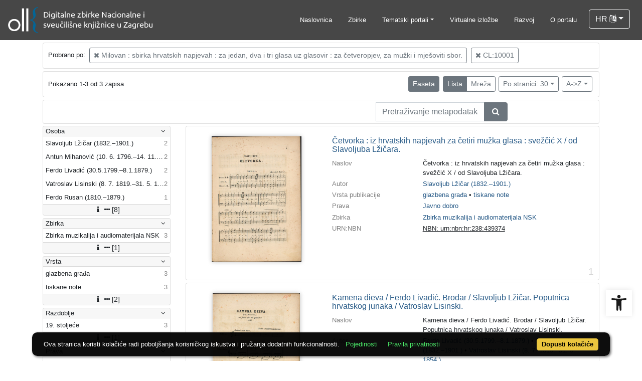

--- FILE ---
content_type: text/html; charset=UTF-8
request_url: https://digitalna.nsk.hr/?pr=l&rr%5B2%5D%5Bo%5D%5B580762%5D=oa&class=10001&oby=rmr&obyt=a&published=y&restricted=n&mrx%5B10583%5D%5B556338%5D=a
body_size: 10174
content:
<!DOCTYPE html><html lang="hr"><head><title>NSK digitalna</title><meta name="viewport" content="width=device-width, initial-scale=1"><link rel="apple-touch-icon" sizes="180x180" href="./public/portal/favicon/apple-touch-icon.png"><link rel="icon" type="image/png" sizes="32x32" href="./public/portal/favicon/favicon-32x32.png"><link rel="icon" type="image/png" sizes="16x16" href="./public/portal/favicon/favicon-16x16.png"><link rel="manifest" href="./public/portal/favicon/site.webmanifest"><link rel="mask-icon" href="./public/portal/favicon/safari-pinned-tab.svg" color="#5bbad5"><link rel="shortcut icon" href="./public/portal/favicon/favicon.ico"><meta name="msapplication-TileColor" content="#da532c"><meta name="msapplication-config" content="./public/portal/favicon/browserconfig.xml"><meta name="theme-color" content="#ffffff"><link rel="canonical" href="https://digitalna.nsk.hr/?pr=l&rr%5B2%5D%5Bo%5D%5B580762%5D=oa&oby=rmr&obyt=a&mrx%5B10583%5D%5B556338%5D=a&page=1&facet=n&view=list" /><link href="./lib/font-awesome/4.7.0/css/font-awesome.min.css" rel="stylesheet"><link rel="stylesheet" href="https://cdn.jsdelivr.net/npm/bootstrap@4.6.2/dist/css/bootstrap.min.css" integrity="sha384-xOolHFLEh07PJGoPkLv1IbcEPTNtaed2xpHsD9ESMhqIYd0nLMwNLD69Npy4HI+N" crossorigin="anonymous"><script src="https://code.jquery.com/jquery-3.6.0.min.js" integrity="sha256-/xUj+3OJU5yExlq6GSYGSHk7tPXikynS7ogEvDej/m4=" crossorigin="anonymous"></script><script src="https://cdn.jsdelivr.net/npm/bootstrap@4.6.2/dist/js/bootstrap.bundle.min.js" integrity="sha384-Fy6S3B9q64WdZWQUiU+q4/2Lc9npb8tCaSX9FK7E8HnRr0Jz8D6OP9dO5Vg3Q9ct" crossorigin="anonymous"></script><script type="text/javascript">var PojoA11yOptions = {"focusable":"","enable_save":"1","save_expiration":"4"};</script><link href="./public/core/css/indigo.css?_vcore:131" rel="stylesheet"><link href="./public/core/css/accessibility.css?_vcore:131" rel="stylesheet"><link href="./public/core/css/accessibility-override.css?_vcore:131" rel="stylesheet"><link href="./public/core/css/header.css?_vcore:131" rel="stylesheet"><link href="./public/core/css/menu-tree.css?_vcore:131" rel="stylesheet"><link href="./public/core/css/footer.css?_vcore:131" rel="stylesheet"><link href="./public/core/css/indigoLogo2.css?_vcore:131" rel="stylesheet"><link href="./public/core/css/infoToolbar.css?_vcore:131" rel="stylesheet"><link href="./public/core/css/queryToolbar.css?_vcore:131" rel="stylesheet"><link href="./public/core/css/recordViewer.css?_vcore:131" rel="stylesheet"><link href="./public/core/css/popover.css?_vcore:131" rel="stylesheet"><link href="./public/core/css/pagination.css?_vcore:131" rel="stylesheet"><link href="./public/core/css/spinners/line-scale.css?_vcore:131" rel="stylesheet"><link href="./public/core/css/facet.css?_vcore:131" rel="stylesheet"><link href="./public/core/css/singleFacet.css?_vcore:131" rel="stylesheet"><link href="./public/core/css/singleFacetCheckbox.css?_vcore:131" rel="stylesheet"><link href="./public/core/css/singleFacetInfo.css?_vcore:131" rel="stylesheet"><link href="./public/core/css/recordInfo.css?_vcore:131" rel="stylesheet"><link href="./public/core/css/navigationDrawer.css?_vcore:131" rel="stylesheet"><link href="./public/core/css/infoToolbarWithFacet.css?_vcore:131" rel="stylesheet"><link href="./public/core/css/recordList.css?_vcore:131" rel="stylesheet"><link href="./public/core/css/metadataValue.css?_vcore:131" rel="stylesheet"><link href="./public/core/css/modal.css?_vcore:131" rel="stylesheet"><link href="./public/portal/css/main.css?_vcore:131" rel="stylesheet"><meta property="og:title" content="NSK digitalna"><style>/* body text */

body, .dropdown-item, .indigo-markdown > h1 {
font-family: "Helvetica Neue", Helvetica, Arial, sans-serif;
}

@media (min-width: 992px) {
body, .dropdown-item {
font-size: smaller;
}

.indigo-markdown > h1 {
font-size: 1.5rem;
}

.indigo-markdown > h2 {
font-size: 1.2rem;
}

}

/* record details */

.indigo-recordinfo-title {
font-weight: normal;
}

.indigo-recordinfo-label, .indigo-recordlistitem-label {
font-style: normal;
}

.indigo-similar-records-item-text {
line-height: 1.5;
}

.indigo-similar-records-header {
padding-top: 0.5rem;
padding-bottom: 0.5rem;
}

/* indigo map */

#indigo-map {
height: 275px;
}

/* metadata links in record details */

.indigo-metadatavalue-concept, .indigo-recordlistitem-title {
color: #275a87;
}

.indigo-metadatavalue-concept:hover, .indigo-recordlistitem-title:hover {
    color: indigo;
}

/* navbar */

@media (max-width: 991.99px) {
.indigo-navbar {
background-color:  #1a1a1a;
min-height: 80px;
border-bottom: 0;
}
}

@media (min-width: 992px) {
.indigo-navbar {
background-color:  #1a1a1aCC;
min-height: 80px;
border-bottom: 0;
}

body.landing > .indigo-navbar {
z-index: 9;
position: absolute;
top: 0;
left: 0;
right: 0;
width: 100%;
}

#indigo-toggle-btn > ul > li > a {
color: #FFF;
font-size: small;
}
}

.navbar-light .navbar-toggler-icon {
background-image: url("data:image/svg+xml,%3csvg xmlns='http://www.w3.org/2000/svg' width='30' height='30' viewBox='0 0 30 30'%3e%3cpath stroke='rgb(255,255,255)' stroke-linecap='round' stroke-miterlimit='10' stroke-width='2' d='M4 7h22M4 15h22M4 23h22'/%3e%3c/svg%3e");
}

/* section */

.indigo-sh2-text {
font-weight: unset;
}

/* card */

.card-img-top {
  object-position: center top;
}

.indigo-s5-card:hover {
opacity: 0.9;
}

/* carousel */

.carousel-caption {
text-align: right;
}

.indigo-carousel-caption {
background-color: transparent;
}

.indigo-carousel-title {
font-size: 12px;
font-weight: 500;
}

@media (max-width: 992px) {
.indigo-carousel-inner {
    height: 40vh;
}
}

@media (min-width: 992px) {
.indigo-carousel-inner {
    height: 60vh;
}
}

/*.carousel, .navbar {
box-shadow: 5px 5px 10px #BBB;
}*/

/* searchbar */

body > div.indigo-container:nth-child(4) > div.indigo-searchbar {
margin-top: -140px;
}

body > div.indigo-container:nth-child(6) > div.indigo-searchbar {
margin-top: -100px;
}

/* accessibility toolbar */

#pojo-a11y-toolbar > div.pojo-a11y-toolbar-toggle > a > svg {
  fill: #1a1a1a;
}

/* footer */

.indigo-footer {
background-color: #1a1a1a;
}

.indigo-footer-before {
margin-top: 0.5rem;
margin-bottom: 0.5rem;
}

body > div.indigo-footer > div > div.indigo-footer-before > div > div >  .indigo-container {
padding-left: 0;
padding-right: 0;
}

.indigo-footer .row {
    color: #8b8c8d;
}

.logo2-top-line {
    background-color: #8b8c8d;
}

/* prozor faseta */

.indigo-single-facet-content {
columns: 1;
}

.indigo-facet-item-more > i.fa.fa-sort-amount-desc.fa-fw {
    display: none;
}</style></head><body class="full-h"><div class="indigo-navigation-drawer"><div class="indigo-navigation-drawer-toolbar"><button class="btn btn-sm btn-secondary indigo-navigation-drawer-close-button" onclick="Indigo.Front.NavigationDrawer.toggleDrawer();"><i class="fa fa-times"></i></button></div><div class="indigo-navigation-drawer-content"></div></div><nav class="navbar navbar-expand-lg indigo-navbar navbar-light"><a class=" navbar-brand" href="./" title="Početna"><img class="indigo-navbar-logo" src="https://digitalna.nsk.hr/./edb6zs2a/main/g/4z/j6t/g4zj6t29v9d4.png"></a><button class="navbar-toggler indigo-toggle-button" type="button" data-toggle="collapse" data-target="#indigo-toggle-btn"><span class="navbar-toggler-icon"></span></button><div class="navbar-collapse collapse justify-content-end" id="indigo-toggle-btn"><ul class="navbar-nav"><li class="nav-item indigo-navbar-nav-item"><a class="nav-link indigo-navbar-option" href="./">Naslovnica</a></li><li class="nav-item indigo-navbar-nav-item"><a class="nav-link indigo-navbar-option" target="_blank" href="./?pc=l&amp;filter=33518&amp;c=y&amp;view=grid">Zbirke</a></li><li class="nav-item indigo-navbar-nav-item dropdown"><a data-toggle="dropdown" class="nav-link indigo-navbar-option dropdown-toggle" href="#">Tematski portali</a><ul class="dropdown-menu dropdown-menu-right"><li><a class="dropdown-item" target="_blank" href="http://haw.nsk.hr/">Hrvatski arhiv weba</a></li><li><a class="dropdown-item" target="_blank" href="http://dnc.nsk.hr/Newspapers/">Stare hrvatske novine</a></li><li><a class="dropdown-item" target="_blank" href="http://dnc.nsk.hr/Journals/">Stari hrvatski časopisi</a></li><li><a class="dropdown-item" target="_blank" href="https://zir.nsk.hr/">Nacionalni repozitorij završnih radova</a></li><li><a class="dropdown-item" target="_blank" href="https://dr.nsk.hr/">Nacionalni repozitorij disertacija</a></li><li><a class="dropdown-item" target="_blank" href="https://glagoljica.hr/">Glagoljica.hr</a></li><li><a class="dropdown-item" target="_blank" href="https://digitalna.nsk.hr/incunabulacroatica/">Incunabula Croatica</a></li><li><a class="dropdown-item" target="_blank" href="https://znameniti.hr/">Znameniti.hr</a></li><li><a class="dropdown-item" target="_blank" href="https://digitalna.nsk.hr/pisatislobodno/">Pisati slobodno</a></li><li><a class="dropdown-item" target="_blank" href="https://digitalna.nsk.hr/kulturavoliprirodu/">Kultura voli prirodu</a></li></ul></li><li class="nav-item indigo-navbar-nav-item"><a class="nav-link indigo-navbar-option" target="_blank" href="http://virtualna.nsk.hr/">Virtualne izložbe</a></li><li class="nav-item indigo-navbar-nav-item"><a class="nav-link indigo-navbar-option" href="./?ct=&amp;key=lab">Razvoj</a></li><li class="nav-item indigo-navbar-nav-item"><a class="nav-link indigo-navbar-option" href="./?ct=&amp;key=about">O portalu</a></li><li class="nav-item indigo-navbar-nav-item"><div class="dropdown indigo-dropdown"><button data-toggle="dropdown" class="btn btn-outline-light dropdown-toggle indigo-dropdown-toggle-button">HR <i class="fa fa-language"></i></button><div class="dropdown-menu dropdown-menu-right indigo-dropdown-menu"><a class="dropdown-item indigo-dropdown-item" href="./?locale=ls&amp;lc=hr">Hrvatski (HR)</a><a class="dropdown-item indigo-dropdown-item" href="./?locale=ls&amp;lc=en">English (EN)</a></div></div></li></ul></div></nav><div class="container-lg indigo-container main-content"><div class="card card-body indigo-query-toolbar"><div class="row"><div class="col-12" style="line-height:2">Probrano po: <a class="btn btn-sm btn-outline-secondary mx-1" href="./?pr=l&rr%5B2%5D%5Bo%5D%5B580762%5D=oa&class=10001&oby=rmr&obyt=a&published=y&restricted=n&mrx%5B10583%5D%5B556338%5D=a" title="Nadređeni" rel="nofollow"><i class="fa fa-times"></i> Milovan : sbirka hrvatskih napjevah : za jedan, dva i tri glasa uz glasovir : za četveropjev, za mužki i mješoviti sbor.</a><a class="btn btn-sm btn-outline-secondary mx-1" href="./?pr=l&rr%5B2%5D%5Bo%5D%5B580762%5D=oa&class=10001&oby=rmr&obyt=a&published=y&restricted=n&mrx%5B10583%5D%5B556338%5D=a" title="Klasa koncepta" rel="nofollow"><i class="fa fa-times"></i> CL:10001</a></div></div></div><div class="card card-body indigo-infotoolbar"><div class="row"><div class="col-md-4 col-sm-12 indigo-infotoolbar-text">Prikazano 1-3 od 3 zapisa</div><div class="col-md-8 col-sm-12 indigo-infotoolbar-action"><div class="btn btn-sm btn-secondary" onclick="Indigo.Front.Facet.toggle(); Indigo.Front.Facet.toggleDrawerForFacets();" id="facet_toggle_button">Faseta</div><div class="btn-group indigo-infotoolbar-btn-group"><a class="btn btn-sm btn-secondary" href="./?pr=l&rr%5B2%5D%5Bo%5D%5B580762%5D=oa&class=10001&oby=rmr&obyt=a&published=y&restricted=n&mrx%5B10583%5D%5B556338%5D=a&view=list&page=1">Lista</a><a class="btn btn-sm btn-outline-secondary" href="./?pr=l&rr%5B2%5D%5Bo%5D%5B580762%5D=oa&class=10001&oby=rmr&obyt=a&published=y&restricted=n&mrx%5B10583%5D%5B556338%5D=a&view=grid&page=1">Mreža</a></div><div class="dropdown indigo-pagesize-dropdown"><button data-toggle="dropdown" class="btn btn-sm btn-outline-secondary dropdown-toggle indigo-pagesize-dropdown-toggle-button">Po stranici: 30</button><div class="dropdown-menu indigo-pagesize-dropdown-menu"><a rel="nofollow" class="dropdown-item indigo-pagesize-dropdown-item" href="./?pr=l&amp;rr%5B2%5D%5Bo%5D%5B580762%5D=oa&amp;class=10001&amp;oby=rmr&amp;obyt=a&amp;published=y&amp;restricted=n&amp;mrx%5B10583%5D%5B556338%5D=a&amp;ps=10">10</a><a rel="nofollow" class="dropdown-item indigo-pagesize-dropdown-item" href="./?pr=l&amp;rr%5B2%5D%5Bo%5D%5B580762%5D=oa&amp;class=10001&amp;oby=rmr&amp;obyt=a&amp;published=y&amp;restricted=n&amp;mrx%5B10583%5D%5B556338%5D=a&amp;ps=25">25</a><a rel="nofollow" class="dropdown-item indigo-pagesize-dropdown-item" href="./?pr=l&amp;rr%5B2%5D%5Bo%5D%5B580762%5D=oa&amp;class=10001&amp;oby=rmr&amp;obyt=a&amp;published=y&amp;restricted=n&amp;mrx%5B10583%5D%5B556338%5D=a&amp;ps=50">50</a><a rel="nofollow" class="dropdown-item indigo-pagesize-dropdown-item" href="./?pr=l&amp;rr%5B2%5D%5Bo%5D%5B580762%5D=oa&amp;class=10001&amp;oby=rmr&amp;obyt=a&amp;published=y&amp;restricted=n&amp;mrx%5B10583%5D%5B556338%5D=a&amp;ps=100">100</a></div></div><div class="dropdown indigo-sort-dropdown"><button data-toggle="dropdown" class="btn btn-sm btn-outline-secondary dropdown-toggle indigo-sort-dropdown-toggle-button">A-&gt;Z</button><div class="dropdown-menu dropdown-menu-right indigo-sort-dropdown-menu"><a rel="nofollow" class="dropdown-item indigo-sort-dropdown-item" href="./?pr=l&amp;rr%5B2%5D%5Bo%5D%5B580762%5D=oa&amp;class=10001&amp;published=y&amp;restricted=n&amp;mrx%5B10583%5D%5B556338%5D=a&amp;oby=rmr&amp;obyt=a">A-&gt;Z</a><a rel="nofollow" class="dropdown-item indigo-sort-dropdown-item" href="./?pr=l&amp;rr%5B2%5D%5Bo%5D%5B580762%5D=oa&amp;class=10001&amp;published=y&amp;restricted=n&amp;mrx%5B10583%5D%5B556338%5D=a&amp;oby=rmr&amp;obyt=d">Z-&gt;A</a></div></div></div></div></div><div class="card card-body p-1 mb-1"><div class="row d-flex justify-content-end"><div class="col-sm-12 col-md-5"><div class="indigo-searchbar"><form method="get" autocomplete="off" id="indigo_searchbar_form"><div class="input-group"><input type="hidden" name="pr" value="l"><input class="form-control indigo-searchbar-input" type="text" name="msq" placeholder="Pretraživanje metapodataka" onfocus="this.select();" required="required"><input type="hidden" name="rr[2][o][580762]" value="oa"><input type="hidden" name="class" value="10001"><input type="hidden" name="oby" value="rmr"><input type="hidden" name="obyt" value="a"><input type="hidden" name="published" value="y"><input type="hidden" name="restricted" value="n"><input type="hidden" name="mrx[10583][556338]" value="a"><input type="hidden" name="ps" value="30"><div class="input-group-append indigo-searchbar-button-holder"><button class="btn btn-secondary indigo-searchbar-button" type="submit" title="Pretraži"><i class="fa fa-search fa-fw"></i></button></div></div></form></div></div></div></div><div class="row"><div class="d-none d-md-block col-3 indigo-record-list-facet" data-route="./api.php?pr=facets&rr%5B2%5D%5Bo%5D%5B580762%5D=oa&class=10001&oby=rmr&obyt=a&published=y&restricted=n&mrx%5B10583%5D%5B556338%5D=a"></div><div class="col indigo-record-list-items"><div class="card card-body indigo-recordlistitem"><div class="row"><div class="col-md-4 col-sm-12 text-center"><a href="./?pr=i&id=580760"><img class="img-fluid indigo-recordlistitem-image" src="edb6zs2a/repd/g/vv/26i/gvv26in2mz1g.jpg" alt="Četvorka : iz hrvatskih napjevah za četiri mužka glasa : svežčić X / od Slavoljuba Lžičara."></a><div class="indigo-recordlistitem-image-toolbar-option"></div></div><div class="col-md-8 col-sm-12"><a class="indigo-recordlistitem-title" href="./?pr=i&id=580760">Četvorka : iz hrvatskih napjevah za četiri mužka glasa : svežčić X / od Slavoljuba Lžičara.</a><div class="indigo-recordlistitem-metadata"><div class="row indigo-recordlistitem-metadata-row"><div class="col-md-4 col-sm-12"><div class="indigo-recordlistitem-label">Naslov</div></div><div class="col-md-8 col-sm-12"><span class="indigo-metadatavalue-none">Četvorka : iz hrvatskih napjevah za četiri mužka glasa : svežčić X / od Slavoljuba Lžičara.</span></div></div><div class="row indigo-recordlistitem-metadata-row"><div class="col-md-4 col-sm-12"><div class="indigo-recordlistitem-label">Autor</div></div><div class="col-md-8 col-sm-12"><a class="indigo-metadatavalue-concept indigo-pointer" tabindex="0" data-ad='fictx=10181&rictx=580760&ri=54865&title=Slavoljub+L%C5%BEi%C4%8Dar+%281832.%E2%80%931901.%29' onclick="Indigo.Front.fieldPopover(event);" data-toggle="popover">Slavoljub Lžičar (1832.–1901.)</a></div></div><div class="row indigo-recordlistitem-metadata-row"><div class="col-md-4 col-sm-12"><div class="indigo-recordlistitem-label">Vrsta publikacije</div></div><div class="col-md-8 col-sm-12"><a class="indigo-metadatavalue-concept indigo-pointer" tabindex="0" data-ad='fictx=10197&rictx=580760&ri=549201&title=glazbena+gra%C4%91a' onclick="Indigo.Front.fieldPopover(event);" data-toggle="popover">glazbena građa</a> &#149; <a class="indigo-metadatavalue-concept indigo-pointer" tabindex="0" data-ad='fictx=10197&rictx=580760&ri=549304&title=tiskane+note' onclick="Indigo.Front.fieldPopover(event);" data-toggle="popover">tiskane note</a></div></div><div class="row indigo-recordlistitem-metadata-row"><div class="col-md-4 col-sm-12"><div class="indigo-recordlistitem-label">Prava</div></div><div class="col-md-8 col-sm-12"><a class="indigo-metadatavalue-concept indigo-pointer" tabindex="0" data-ad='fictx=10209&rictx=580760&ri=553237&title=Javno+dobro' onclick="Indigo.Front.fieldPopover(event);" data-toggle="popover">Javno dobro</a></div></div><div class="row indigo-recordlistitem-metadata-row"><div class="col-md-4 col-sm-12"><div class="indigo-recordlistitem-label">Zbirka</div></div><div class="col-md-8 col-sm-12"><a class="indigo-metadatavalue-concept indigo-pointer" tabindex="0" data-ad='fictx=10206&rictx=580760&ri=549203&title=Zbirka+muzikalija+i+audiomaterijala+NSK' onclick="Indigo.Front.fieldPopover(event);" data-toggle="popover">Zbirka muzikalija i audiomaterijala NSK</a></div></div><div class="row indigo-recordlistitem-metadata-row"><div class="col-md-4 col-sm-12"><div class="indigo-recordlistitem-label">URN:NBN</div></div><div class="col-md-8 col-sm-12"><a class="indigo-metadatavalue-url" href="http://urn.nsk.hr/urn:nbn:hr:238:439374" target="_blank">NBN: urn:nbn:hr:238:439374</a></div></div></div></div></div><div class="indigo-record-list-record-index">1</div></div><div class="card card-body indigo-recordlistitem"><div class="row"><div class="col-md-4 col-sm-12 text-center"><a href="./?pr=i&id=580771"><img class="img-fluid indigo-recordlistitem-image" src="edb6zs2a/repd/g/n7/5kt/gn75kt15pjzr.jpg" alt="Kamena dieva / Ferdo Livadić. Brodar / Slavoljub Lžičar. Poputnica hrvatskog junaka / Vatroslav Lisinski."></a><div class="indigo-recordlistitem-image-toolbar-option"></div></div><div class="col-md-8 col-sm-12"><a class="indigo-recordlistitem-title" href="./?pr=i&id=580771">Kamena dieva / Ferdo Livadić. Brodar / Slavoljub Lžičar. Poputnica hrvatskog junaka / Vatroslav Lisinski.</a><div class="indigo-recordlistitem-metadata"><div class="row indigo-recordlistitem-metadata-row"><div class="col-md-4 col-sm-12"><div class="indigo-recordlistitem-label">Naslov</div></div><div class="col-md-8 col-sm-12"><span class="indigo-metadatavalue-none">Kamena dieva / Ferdo Livadić. Brodar / Slavoljub Lžičar. Poputnica hrvatskog junaka / Vatroslav Lisinski.</span></div></div><div class="row indigo-recordlistitem-metadata-row"><div class="col-md-4 col-sm-12"><div class="indigo-recordlistitem-label">Autor</div></div><div class="col-md-8 col-sm-12"><a class="indigo-metadatavalue-concept indigo-pointer" tabindex="0" data-ad='fictx=10181&rictx=580771&ri=113003&title=Ferdo+Livadi%C4%87+%2830.5.1799.%E2%80%938.1.1879.%29' onclick="Indigo.Front.fieldPopover(event);" data-toggle="popover">Ferdo Livadić (30.5.1799.–8.1.1879.)</a> &#149; <a class="indigo-metadatavalue-concept indigo-pointer" tabindex="0" data-ad='fictx=10181&rictx=580771&ri=54865&title=Slavoljub+L%C5%BEi%C4%8Dar+%281832.%E2%80%931901.%29' onclick="Indigo.Front.fieldPopover(event);" data-toggle="popover">Slavoljub Lžičar (1832.–1901.)</a> &#149; <a class="indigo-metadatavalue-concept indigo-pointer" tabindex="0" data-ad='fictx=10181&rictx=580771&ri=113697&title=Vatroslav+Lisinski+%288.+7.+1819.%E2%80%9331.+5.+1854.%29' onclick="Indigo.Front.fieldPopover(event);" data-toggle="popover">Vatroslav Lisinski (8. 7. 1819.–31. 5. 1854.)</a></div></div><div class="row indigo-recordlistitem-metadata-row"><div class="col-md-4 col-sm-12"><div class="indigo-recordlistitem-label">Vrsta publikacije</div></div><div class="col-md-8 col-sm-12"><a class="indigo-metadatavalue-concept indigo-pointer" tabindex="0" data-ad='fictx=10197&rictx=580771&ri=549201&title=glazbena+gra%C4%91a' onclick="Indigo.Front.fieldPopover(event);" data-toggle="popover">glazbena građa</a> &#149; <a class="indigo-metadatavalue-concept indigo-pointer" tabindex="0" data-ad='fictx=10197&rictx=580771&ri=549304&title=tiskane+note' onclick="Indigo.Front.fieldPopover(event);" data-toggle="popover">tiskane note</a></div></div><div class="row indigo-recordlistitem-metadata-row"><div class="col-md-4 col-sm-12"><div class="indigo-recordlistitem-label">Prava</div></div><div class="col-md-8 col-sm-12"><a class="indigo-metadatavalue-concept indigo-pointer" tabindex="0" data-ad='fictx=10209&rictx=580771&ri=553237&title=Javno+dobro' onclick="Indigo.Front.fieldPopover(event);" data-toggle="popover">Javno dobro</a></div></div><div class="row indigo-recordlistitem-metadata-row"><div class="col-md-4 col-sm-12"><div class="indigo-recordlistitem-label">Zbirka</div></div><div class="col-md-8 col-sm-12"><a class="indigo-metadatavalue-concept indigo-pointer" tabindex="0" data-ad='fictx=10206&rictx=580771&ri=549203&title=Zbirka+muzikalija+i+audiomaterijala+NSK' onclick="Indigo.Front.fieldPopover(event);" data-toggle="popover">Zbirka muzikalija i audiomaterijala NSK</a></div></div><div class="row indigo-recordlistitem-metadata-row"><div class="col-md-4 col-sm-12"><div class="indigo-recordlistitem-label">URN:NBN</div></div><div class="col-md-8 col-sm-12"><a class="indigo-metadatavalue-url" href="http://urn.nsk.hr/urn:nbn:hr:238:175591" target="_blank">NBN: urn:nbn:hr:238:175591</a></div></div></div></div></div><div class="indigo-record-list-record-index">2</div></div><div class="card card-body indigo-recordlistitem"><div class="row"><div class="col-md-4 col-sm-12 text-center"><a href="./?pr=i&id=580765"><img class="img-fluid indigo-recordlistitem-image" src="edb6zs2a/repd/g/27/3jt/g273jt1a3mdr.jpg" alt="Predivo je prela ; Tuga / : Vatroslav Lisinski. Požuda domovine / Ferdo Livadić"></a><div class="indigo-recordlistitem-image-toolbar-option"></div></div><div class="col-md-8 col-sm-12"><a class="indigo-recordlistitem-title" href="./?pr=i&id=580765">Predivo je prela ; Tuga / : Vatroslav Lisinski. Požuda domovine / Ferdo Livadić</a><div class="indigo-recordlistitem-metadata"><div class="row indigo-recordlistitem-metadata-row"><div class="col-md-4 col-sm-12"><div class="indigo-recordlistitem-label">Naslov</div></div><div class="col-md-8 col-sm-12"><span class="indigo-metadatavalue-none">Predivo je prela ; Tuga : Vatroslav Lisinski. Požuda domovine / Ferdo Livadić</span></div></div><div class="row indigo-recordlistitem-metadata-row"><div class="col-md-4 col-sm-12"><div class="indigo-recordlistitem-label">Autor</div></div><div class="col-md-8 col-sm-12"><a class="indigo-metadatavalue-concept indigo-pointer" tabindex="0" data-ad='fictx=10181&rictx=580765&ri=113697&title=Vatroslav+Lisinski+%288.+7.+1819.%E2%80%9331.+5.+1854.%29' onclick="Indigo.Front.fieldPopover(event);" data-toggle="popover">Vatroslav Lisinski (8. 7. 1819.–31. 5. 1854.)</a> &#149; <a class="indigo-metadatavalue-concept indigo-pointer" tabindex="0" data-ad='fictx=10181&rictx=580765&ri=113003&title=Ferdo+Livadi%C4%87+%2830.5.1799.%E2%80%938.1.1879.%29' onclick="Indigo.Front.fieldPopover(event);" data-toggle="popover">Ferdo Livadić (30.5.1799.–8.1.1879.)</a></div></div><div class="row indigo-recordlistitem-metadata-row"><div class="col-md-4 col-sm-12"><div class="indigo-recordlistitem-label">Vrsta publikacije</div></div><div class="col-md-8 col-sm-12"><a class="indigo-metadatavalue-concept indigo-pointer" tabindex="0" data-ad='fictx=10197&rictx=580765&ri=549201&title=glazbena+gra%C4%91a' onclick="Indigo.Front.fieldPopover(event);" data-toggle="popover">glazbena građa</a> &#149; <a class="indigo-metadatavalue-concept indigo-pointer" tabindex="0" data-ad='fictx=10197&rictx=580765&ri=549304&title=tiskane+note' onclick="Indigo.Front.fieldPopover(event);" data-toggle="popover">tiskane note</a></div></div><div class="row indigo-recordlistitem-metadata-row"><div class="col-md-4 col-sm-12"><div class="indigo-recordlistitem-label">Prava</div></div><div class="col-md-8 col-sm-12"><a class="indigo-metadatavalue-concept indigo-pointer" tabindex="0" data-ad='fictx=10209&rictx=580765&ri=553237&title=Javno+dobro' onclick="Indigo.Front.fieldPopover(event);" data-toggle="popover">Javno dobro</a></div></div><div class="row indigo-recordlistitem-metadata-row"><div class="col-md-4 col-sm-12"><div class="indigo-recordlistitem-label">Zbirka</div></div><div class="col-md-8 col-sm-12"><a class="indigo-metadatavalue-concept indigo-pointer" tabindex="0" data-ad='fictx=10206&rictx=580765&ri=549203&title=Zbirka+muzikalija+i+audiomaterijala+NSK' onclick="Indigo.Front.fieldPopover(event);" data-toggle="popover">Zbirka muzikalija i audiomaterijala NSK</a></div></div><div class="row indigo-recordlistitem-metadata-row"><div class="col-md-4 col-sm-12"><div class="indigo-recordlistitem-label">URN:NBN</div></div><div class="col-md-8 col-sm-12"><a class="indigo-metadatavalue-url" href="http://urn.nsk.hr/urn:nbn:hr:238:174482" target="_blank">NBN: urn:nbn:hr:238:174482</a></div></div></div></div></div><div class="indigo-record-list-record-index">3</div></div></div></div></div><div class="indigo-footer"><div class="container"><div class="indigo-footer-before"><div class="row"><div class="col text-center"><div class="container-lg indigo-container my-3"><div class="row justify-content-between"><div class="col-md-8 text-left"><p><a href="https://www.nsk.hr/" target="_blank"><img src="./edb6zs2a/main/r/8d/zmi/r8dzmi68b251.png" style="height: 75px;" alt="NSK logo"/></a></p></div><div class="col-md-4 text-md-right"><p><a href="./?ct=&amp;key=terms-of-use" rel="nofollow noopener noreferrer" class="">Uvjeti korištenja</a><br/>
<a href="./?ct=&amp;key=order-copy" rel="nofollow noopener noreferrer" class="">Naručivanje preslika</a><br/>
<a href="./?ct=&amp;key=privacystatement" rel="nofollow noopener noreferrer" class="">Pravila privatnosti</a><br/>
<a href="./?ct=&amp;key=accessibilitystatement" rel="nofollow noopener noreferrer" class="">Izjava o pristupačnosti</a><br/>
<a href="./?ct=&amp;key=contact" rel="nofollow noopener noreferrer" class="">Kontakt</a></p></div></div></div></div></div></div><div class="row"><div class="col-12 text-center"> © 2026 Nacionalna i sveučilišna knjižnica u Zagrebu. Sva prava pridržana. | Hrvatske bratske zajednice 4 p.p. 550, 10000 Zagreb, Hrvatska | Tel. +385 1 616 4040 | OIB: 84838770814 | IBAN: HR66 2340 0091 1000 1008 1 | Porezni broj (PDV identifikacijski broj) – VAT Number: HR84838770814<div class="indigo-footer-inner-after"><a class="indigo-footer-link" title="Svi dostupni zapisi" href="./?pr=l&amp;all-available=y&amp;facet=n&amp;view=list&amp;oby=id&amp;obyt=a&amp;ps=100&amp;page=1">Svi dostupni zapisi</a></div></div></div><div class="row"><div class="col-12 text-center"><div class="pb-2 logo2"><hr class="logo2-top-line"><a class="logo2-link" href="https://www.arhivpro.hr/indigo.html?lang=hr" title="Powered by Indigo" target="_blank"><img class="logo2-img" title="Powered by Indigo" src="https://a.eindigo.net/cdn/eindigo/footer/powered-by-indigo-2.svg" alt="Powered by Indigo"></a></div></div></div></div></div><div class="modal fade indigo-modal" tabindex="-1" id="indigo_modal"><div class="modal-dialog modal-lg indigo-modal-dialog"><div class="modal-content indigo-modal-content"></div></div></div><script src="./public/core/js/MultiClamp.min-2.0.2.js?_vcore:131"></script><script src="./public/core/js/indigo.js?_vcore:131"></script><script async src="//static.addtoany.com/menu/page.js"></script><script type="text/javascript">var a2a_config = a2a_config || {}; a2a_config.locale = "hr";</script><script src="./public/core/js/accessibility.js?_vcore:131"></script><script src="./public/core/js/menu-tree.js?_vcore:131"></script><script src="./public/core/js/popover.js?_vcore:131"></script><script src="https://unpkg.com/vanilla-back-to-top@7.1.14/dist/vanilla-back-to-top.min.js"></script><script src="./public/core/js/backToTop.js?_vcore:131"></script><script src="./public/core/js/facet.js?_vcore:131"></script><script src="./public/core/js/singleFacetCheckbox.js?_vcore:131"></script><script src="./public/core/js/navigationDrawer.js?_vcore:131"></script><!-- Global site tag (gtag.js) - Google Analytics --><script async src="https://www.googletagmanager.com/gtag/js?id=G-9EKK944ZSB"></script><script>window.dataLayer = window.dataLayer || [];function gtag(){dataLayer.push(arguments);}gtag('js', new Date());gtag('config', 'G-9EKK944ZSB');</script><nav role="navigation" class="pojo-a11y-toolbar-right indigo-accessibility" id="pojo-a11y-toolbar"><div class="pojo-a11y-toolbar-toggle"><a class="pojo-a11y-toolbar-link pojo-a11y-toolbar-toggle-link" title="Pristupačnost" href="javascript:void(0)"><span class="pojo-sr-only sr-only">Open toolbar</span><svg width="1em" version="1.1" xmlns="http://www.w3.org/2000/svg" fill="currentColor" viewBox="0 0 100 100"><path d="M50 .8c5.7 0 10.4 4.7 10.4 10.4S55.7 21.6 50 21.6s-10.4-4.7-10.4-10.4S44.3.8 50 .8zM92.2 32l-21.9 2.3c-2.6.3-4.6 2.5-4.6 5.2V94c0 2.9-2.3 5.2-5.2 5.2H60c-2.7 0-4.9-2.1-5.2-4.7l-2.2-24.7c-.1-1.5-1.4-2.5-2.8-2.4-1.3.1-2.2 1.1-2.4 2.4l-2.2 24.7c-.2 2.7-2.5 4.7-5.2 4.7h-.5c-2.9 0-5.2-2.3-5.2-5.2V39.4c0-2.7-2-4.9-4.6-5.2L7.8 32c-2.6-.3-4.6-2.5-4.6-5.2v-.5c0-2.6 2.1-4.7 4.7-4.7h.5c19.3 1.8 33.2 2.8 41.7 2.8s22.4-.9 41.7-2.8c2.6-.2 4.9 1.6 5.2 4.3v1c-.1 2.6-2.1 4.8-4.8 5.1z"/></svg></a></div><div class="pojo-a11y-toolbar-overlay"><div class="pojo-a11y-toolbar-inner"><p class="pojo-a11y-toolbar-title">Pristupačnost</p><ul class="pojo-a11y-toolbar-items pojo-a11y-tools"><li class="pojo-a11y-toolbar-item"><a tabindex="-1" data-action="resize-plus" data-action-group="resize" class="pojo-a11y-toolbar-link pojo-a11y-btn-resize-plus" href="#"><span class="pojo-a11y-toolbar-icon"><svg width="1em" version="1.1" xmlns="http://www.w3.org/2000/svg" viewBox="0 0 448 448"><path fill="currentColor" d="M256 200v16c0 4.25-3.75 8-8 8h-56v56c0 4.25-3.75 8-8 8h-16c-4.25 0-8-3.75-8-8v-56h-56c-4.25 0-8-3.75-8-8v-16c0-4.25 3.75-8 8-8h56v-56c0-4.25 3.75-8 8-8h16c4.25 0 8 3.75 8 8v56h56c4.25 0 8 3.75 8 8zM288 208c0-61.75-50.25-112-112-112s-112 50.25-112 112 50.25 112 112 112 112-50.25 112-112zM416 416c0 17.75-14.25 32-32 32-8.5 0-16.75-3.5-22.5-9.5l-85.75-85.5c-29.25 20.25-64.25 31-99.75 31-97.25 0-176-78.75-176-176s78.75-176 176-176 176 78.75 176 176c0 35.5-10.75 70.5-31 99.75l85.75 85.75c5.75 5.75 9.25 14 9.25 22.5z""></path></svg></span><span class="pojo-a11y-toolbar-text">Povećaj tekst</span></a></li><li class="pojo-a11y-toolbar-item"><a tabindex="-1" data-action="resize-minus" data-action-group="resize" class="pojo-a11y-toolbar-link pojo-a11y-btn-resize-minus" href="#"><span class="pojo-a11y-toolbar-icon"><svg width="1em" version="1.1" xmlns="http://www.w3.org/2000/svg" viewBox="0 0 448 448"><path fill="currentColor" d="M256 200v16c0 4.25-3.75 8-8 8h-144c-4.25 0-8-3.75-8-8v-16c0-4.25 3.75-8 8-8h144c4.25 0 8 3.75 8 8zM288 208c0-61.75-50.25-112-112-112s-112 50.25-112 112 50.25 112 112 112 112-50.25 112-112zM416 416c0 17.75-14.25 32-32 32-8.5 0-16.75-3.5-22.5-9.5l-85.75-85.5c-29.25 20.25-64.25 31-99.75 31-97.25 0-176-78.75-176-176s78.75-176 176-176 176 78.75 176 176c0 35.5-10.75 70.5-31 99.75l85.75 85.75c5.75 5.75 9.25 14 9.25 22.5z"></path></svg></span><span class="pojo-a11y-toolbar-text">Smanji tekst</span></a></li><li class="pojo-a11y-toolbar-item"><a tabindex="-1" data-action="grayscale" data-action-group="schema" class="pojo-a11y-toolbar-link pojo-a11y-btn-grayscale" href="#"><span class="pojo-a11y-toolbar-icon"><svg width="1em" version="1.1" xmlns="http://www.w3.org/2000/svg" viewBox="0 0 448 448"><path fill="currentColor" d="M15.75 384h-15.75v-352h15.75v352zM31.5 383.75h-8v-351.75h8v351.75zM55 383.75h-7.75v-351.75h7.75v351.75zM94.25 383.75h-7.75v-351.75h7.75v351.75zM133.5 383.75h-15.5v-351.75h15.5v351.75zM165 383.75h-7.75v-351.75h7.75v351.75zM180.75 383.75h-7.75v-351.75h7.75v351.75zM196.5 383.75h-7.75v-351.75h7.75v351.75zM235.75 383.75h-15.75v-351.75h15.75v351.75zM275 383.75h-15.75v-351.75h15.75v351.75zM306.5 383.75h-15.75v-351.75h15.75v351.75zM338 383.75h-15.75v-351.75h15.75v351.75zM361.5 383.75h-15.75v-351.75h15.75v351.75zM408.75 383.75h-23.5v-351.75h23.5v351.75zM424.5 383.75h-8v-351.75h8v351.75zM448 384h-15.75v-352h15.75v352z"></path></svg></span><span class="pojo-a11y-toolbar-text">Sivi tonovi</span></a></li><li class="pojo-a11y-toolbar-item"><a tabindex="-1" data-action="high-contrast" data-action-group="schema" class="pojo-a11y-toolbar-link pojo-a11y-btn-high-contrast" href="#"><span class="pojo-a11y-toolbar-icon"><svg width="1em" version="1.1" xmlns="http://www.w3.org/2000/svg" viewBox="0 0 448 448"><path fill="currentColor" d="M192 360v-272c-75 0-136 61-136 136s61 136 136 136zM384 224c0 106-86 192-192 192s-192-86-192-192 86-192 192-192 192 86 192 192z""></path></svg></span><span class="pojo-a11y-toolbar-text">Visoki kontrast</span></a></li><li class="pojo-a11y-toolbar-item"><a tabindex="-1" data-action="negative-contrast" data-action-group="schema" class="pojo-a11y-toolbar-link pojo-a11y-btn-negative-contrast" href="#"><span class="pojo-a11y-toolbar-icon"><svg width="1em" version="1.1" xmlns="http://www.w3.org/2000/svg" viewBox="0 0 448 448"><path fill="currentColor" d="M416 240c-23.75-36.75-56.25-68.25-95.25-88.25 10 17 15.25 36.5 15.25 56.25 0 61.75-50.25 112-112 112s-112-50.25-112-112c0-19.75 5.25-39.25 15.25-56.25-39 20-71.5 51.5-95.25 88.25 42.75 66 111.75 112 192 112s149.25-46 192-112zM236 144c0-6.5-5.5-12-12-12-41.75 0-76 34.25-76 76 0 6.5 5.5 12 12 12s12-5.5 12-12c0-28.5 23.5-52 52-52 6.5 0 12-5.5 12-12zM448 240c0 6.25-2 12-5 17.25-46 75.75-130.25 126.75-219 126.75s-173-51.25-219-126.75c-3-5.25-5-11-5-17.25s2-12 5-17.25c46-75.5 130.25-126.75 219-126.75s173 51.25 219 126.75c3 5.25 5 11 5 17.25z"></path></svg></span><span class="pojo-a11y-toolbar-text">Negativni kontrast</span></a></li><li class="pojo-a11y-toolbar-item"><a tabindex="-1" data-action="light-background" data-action-group="schema" class="pojo-a11y-toolbar-link pojo-a11y-btn-light-background" href="#"><span class="pojo-a11y-toolbar-icon"><svg width="1em" version="1.1" xmlns="http://www.w3.org/2000/svg" viewBox="0 0 448 448"><path fill="currentColor" d="M184 144c0 4.25-3.75 8-8 8s-8-3.75-8-8c0-17.25-26.75-24-40-24-4.25 0-8-3.75-8-8s3.75-8 8-8c23.25 0 56 12.25 56 40zM224 144c0-50-50.75-80-96-80s-96 30-96 80c0 16 6.5 32.75 17 45 4.75 5.5 10.25 10.75 15.25 16.5 17.75 21.25 32.75 46.25 35.25 74.5h57c2.5-28.25 17.5-53.25 35.25-74.5 5-5.75 10.5-11 15.25-16.5 10.5-12.25 17-29 17-45zM256 144c0 25.75-8.5 48-25.75 67s-40 45.75-42 72.5c7.25 4.25 11.75 12.25 11.75 20.5 0 6-2.25 11.75-6.25 16 4 4.25 6.25 10 6.25 16 0 8.25-4.25 15.75-11.25 20.25 2 3.5 3.25 7.75 3.25 11.75 0 16.25-12.75 24-27.25 24-6.5 14.5-21 24-36.75 24s-30.25-9.5-36.75-24c-14.5 0-27.25-7.75-27.25-24 0-4 1.25-8.25 3.25-11.75-7-4.5-11.25-12-11.25-20.25 0-6 2.25-11.75 6.25-16-4-4.25-6.25-10-6.25-16 0-8.25 4.5-16.25 11.75-20.5-2-26.75-24.75-53.5-42-72.5s-25.75-41.25-25.75-67c0-68 64.75-112 128-112s128 44 128 112z"></path></svg></span><span class="pojo-a11y-toolbar-text">Svijetla pozadina</span></a></li><li class="pojo-a11y-toolbar-item"><a tabindex="-1" data-action="links-underline" data-action-group="toggle" class="pojo-a11y-toolbar-link pojo-a11y-btn-links-underline" href="#"><span class="pojo-a11y-toolbar-icon"><svg width="1em" version="1.1" xmlns="http://www.w3.org/2000/svg" viewBox="0 0 448 448"><path fill="currentColor" d="M364 304c0-6.5-2.5-12.5-7-17l-52-52c-4.5-4.5-10.75-7-17-7-7.25 0-13 2.75-18 8 8.25 8.25 18 15.25 18 28 0 13.25-10.75 24-24 24-12.75 0-19.75-9.75-28-18-5.25 5-8.25 10.75-8.25 18.25 0 6.25 2.5 12.5 7 17l51.5 51.75c4.5 4.5 10.75 6.75 17 6.75s12.5-2.25 17-6.5l36.75-36.5c4.5-4.5 7-10.5 7-16.75zM188.25 127.75c0-6.25-2.5-12.5-7-17l-51.5-51.75c-4.5-4.5-10.75-7-17-7s-12.5 2.5-17 6.75l-36.75 36.5c-4.5 4.5-7 10.5-7 16.75 0 6.5 2.5 12.5 7 17l52 52c4.5 4.5 10.75 6.75 17 6.75 7.25 0 13-2.5 18-7.75-8.25-8.25-18-15.25-18-28 0-13.25 10.75-24 24-24 12.75 0 19.75 9.75 28 18 5.25-5 8.25-10.75 8.25-18.25zM412 304c0 19-7.75 37.5-21.25 50.75l-36.75 36.5c-13.5 13.5-31.75 20.75-50.75 20.75-19.25 0-37.5-7.5-51-21.25l-51.5-51.75c-13.5-13.5-20.75-31.75-20.75-50.75 0-19.75 8-38.5 22-52.25l-22-22c-13.75 14-32.25 22-52 22-19 0-37.5-7.5-51-21l-52-52c-13.75-13.75-21-31.75-21-51 0-19 7.75-37.5 21.25-50.75l36.75-36.5c13.5-13.5 31.75-20.75 50.75-20.75 19.25 0 37.5 7.5 51 21.25l51.5 51.75c13.5 13.5 20.75 31.75 20.75 50.75 0 19.75-8 38.5-22 52.25l22 22c13.75-14 32.25-22 52-22 19 0 37.5 7.5 51 21l52 52c13.75 13.75 21 31.75 21 51z"></path></svg></span><span class="pojo-a11y-toolbar-text">Podcrtaj poveznice</span></a></li><li class="pojo-a11y-toolbar-item"><a tabindex="-1" data-action="readable-font" data-action-group="toggle" class="pojo-a11y-toolbar-link pojo-a11y-btn-readable-font" href="#"><span class="pojo-a11y-toolbar-icon"><svg width="1em" version="1.1" xmlns="http://www.w3.org/2000/svg" viewBox="0 0 448 448"><path fill="currentColor" d="M181.25 139.75l-42.5 112.5c24.75 0.25 49.5 1 74.25 1 4.75 0 9.5-0.25 14.25-0.5-13-38-28.25-76.75-46-113zM0 416l0.5-19.75c23.5-7.25 49-2.25 59.5-29.25l59.25-154 70-181h32c1 1.75 2 3.5 2.75 5.25l51.25 120c18.75 44.25 36 89 55 133 11.25 26 20 52.75 32.5 78.25 1.75 4 5.25 11.5 8.75 14.25 8.25 6.5 31.25 8 43 12.5 0.75 4.75 1.5 9.5 1.5 14.25 0 2.25-0.25 4.25-0.25 6.5-31.75 0-63.5-4-95.25-4-32.75 0-65.5 2.75-98.25 3.75 0-6.5 0.25-13 1-19.5l32.75-7c6.75-1.5 20-3.25 20-12.5 0-9-32.25-83.25-36.25-93.5l-112.5-0.5c-6.5 14.5-31.75 80-31.75 89.5 0 19.25 36.75 20 51 22 0.25 4.75 0.25 9.5 0.25 14.5 0 2.25-0.25 4.5-0.5 6.75-29 0-58.25-5-87.25-5-3.5 0-8.5 1.5-12 2-15.75 2.75-31.25 3.5-47 3.5z"></path></svg></span><span class="pojo-a11y-toolbar-text">Čitljiv font</span></a></li><li class="pojo-a11y-toolbar-item"><a tabindex="-1" data-action="reset" class="pojo-a11y-toolbar-link pojo-a11y-btn-reset" href="#"><span class="pojo-a11y-toolbar-icon"><svg width="1em" version="1.1" xmlns="http://www.w3.org/2000/svg" viewBox="0 0 448 448"><path fill="currentColor" d="M384 224c0 105.75-86.25 192-192 192-57.25 0-111.25-25.25-147.75-69.25-2.5-3.25-2.25-8 0.5-10.75l34.25-34.5c1.75-1.5 4-2.25 6.25-2.25 2.25 0.25 4.5 1.25 5.75 3 24.5 31.75 61.25 49.75 101 49.75 70.5 0 128-57.5 128-128s-57.5-128-128-128c-32.75 0-63.75 12.5-87 34.25l34.25 34.5c4.75 4.5 6 11.5 3.5 17.25-2.5 6-8.25 10-14.75 10h-112c-8.75 0-16-7.25-16-16v-112c0-6.5 4-12.25 10-14.75 5.75-2.5 12.75-1.25 17.25 3.5l32.5 32.25c35.25-33.25 83-53 132.25-53 105.75 0 192 86.25 192 192z"></path></svg></span><span class="pojo-a11y-toolbar-text">Vrati na zadano</span></a></li></ul></div></div></nav><script type="text/javascript" src="https://cdn.jsdelivr.net/npm/cookie-bar/cookiebar-latest.min.js?theme=flying&forceLang=hr&tracking=1&thirdparty=1&showPolicyLink=1&noGeoIp=1&privacyPage=%3Fct%26key%3Dcookies"></script><script type="text/javascript">document.addEventListener("DOMContentLoaded", function() {$(".nocontext, .indigo-viewer, .indigo-recordinfo-image, .indigo-similar-records-item-image").on("contextmenu",e => e.preventDefault());}, false);</script></body></html>

--- FILE ---
content_type: text/html; charset=UTF-8
request_url: https://digitalna.nsk.hr/api.php?pr=facets&rr%5B2%5D%5Bo%5D%5B580762%5D=oa&class=10001&oby=rmr&obyt=a&published=y&restricted=n&mrx%5B10583%5D%5B556338%5D=a
body_size: 1815
content:
<div class="card indigo-facet"><div class="card-header indigo-facet-header d-flex justify-content-between" data-toggle="collapse" data-target=".f0" onclick="Indigo.Front.Facet.toggleCollapse(event);"><div class="indigo-facet-header-text">Osoba</div><i class="fa fa-angle-down fa-fw indigo-facet-header-icon"></i></div><div class="collapse show f0"><div class="card-body indigo-facet-body"><a class="d-flex justify-content-between indigo-facet-item" href="./?pr=l&rr%5B2%5D%5Bo%5D%5B580762%5D=oa&class=10001&oby=rmr&obyt=a&published=y&restricted=n&mrx%5B10583%5D%5B556338%5D=a&mr[54865]=a&fc[10128][a54865]=mr%5B54865%5D%3Da" rel="nofollow"><div class="indigo-facet-item-text">Slavoljub Lžičar (1832.–1901.)</div><div class="indigo-facet-item-count">2</div></a><a class="d-flex justify-content-between indigo-facet-item" href="./?pr=l&rr%5B2%5D%5Bo%5D%5B580762%5D=oa&class=10001&oby=rmr&obyt=a&published=y&restricted=n&mrx%5B10583%5D%5B556338%5D=a&mr[26992]=a&fc[10128][a26992]=mr%5B26992%5D%3Da" rel="nofollow"><div class="indigo-facet-item-text">Antun Mihanović (10. 6. 1796.–14. 11. 1861.)</div><div class="indigo-facet-item-count">2</div></a><a class="d-flex justify-content-between indigo-facet-item" href="./?pr=l&rr%5B2%5D%5Bo%5D%5B580762%5D=oa&class=10001&oby=rmr&obyt=a&published=y&restricted=n&mrx%5B10583%5D%5B556338%5D=a&mr[113003]=a&fc[10128][a113003]=mr%5B113003%5D%3Da" rel="nofollow"><div class="indigo-facet-item-text">Ferdo Livadić (30.5.1799.–8.1.1879.)</div><div class="indigo-facet-item-count">2</div></a><a class="d-flex justify-content-between indigo-facet-item" href="./?pr=l&rr%5B2%5D%5Bo%5D%5B580762%5D=oa&class=10001&oby=rmr&obyt=a&published=y&restricted=n&mrx%5B10583%5D%5B556338%5D=a&mr[113697]=a&fc[10128][a113697]=mr%5B113697%5D%3Da" rel="nofollow"><div class="indigo-facet-item-text">Vatroslav Lisinski (8. 7. 1819.–31. 5. 1854.)</div><div class="indigo-facet-item-count">2</div></a><a class="d-flex justify-content-between indigo-facet-item" href="./?pr=l&rr%5B2%5D%5Bo%5D%5B580762%5D=oa&class=10001&oby=rmr&obyt=a&published=y&restricted=n&mrx%5B10583%5D%5B556338%5D=a&mr[69319]=a&fc[10128][a69319]=mr%5B69319%5D%3Da" rel="nofollow"><div class="indigo-facet-item-text">Ferdo Rusan (1810.–1879.)</div><div class="indigo-facet-item-count">1</div></a></div></div><div class="card-footer indigo-facet-footer collapse show f0"><a class="indigo-facet-item-more" href="javascript:void(0);" title="Pokaži više" data-route="./api.php?pr=facet&rr%5B2%5D%5Bo%5D%5B580762%5D=oa&class=10001&oby=rmr&obyt=a&published=y&restricted=n&mrx%5B10583%5D%5B556338%5D=a&fid=10128&fc%5Bpager%5D%5Bsize%5D=30" data-toggle="modal" data-target="#indigo_modal" onclick="Indigo.Front.SingleFacetCheckbox.loadFacet(event);" data-facet="{&quot;label&quot;:&quot;Osoba&quot;,&quot;facet_id&quot;:10128}" rel="nofollow"><i class="fa fa-sort-amount-desc fa-fw"></i><i class="fa fa-info fa-fw"></i><i class="fa fa-ellipsis-h fa-fw"></i>[8]</a></div></div><div class="card indigo-facet"><div class="card-header indigo-facet-header d-flex justify-content-between" data-toggle="collapse" data-target=".f1" onclick="Indigo.Front.Facet.toggleCollapse(event);"><div class="indigo-facet-header-text">Zbirka</div><i class="fa fa-angle-down fa-fw indigo-facet-header-icon"></i></div><div class="collapse show f1"><div class="card-body indigo-facet-body"><a class="d-flex justify-content-between indigo-facet-item" href="./?pr=l&rr%5B2%5D%5Bo%5D%5B580762%5D=oa&class=10001&oby=rmr&obyt=a&published=y&restricted=n&mrx%5B10583%5D%5B556338%5D=a&mr[549203]=a&fc[10126][a549203]=mr%5B549203%5D%3Da" rel="nofollow"><div class="indigo-facet-item-text">Zbirka muzikalija i audiomaterijala NSK</div><div class="indigo-facet-item-count">3</div></a></div></div><div class="card-footer indigo-facet-footer collapse show f1"><a class="indigo-facet-item-more" href="javascript:void(0);" title="Pokaži više" data-route="./api.php?pr=facet&rr%5B2%5D%5Bo%5D%5B580762%5D=oa&class=10001&oby=rmr&obyt=a&published=y&restricted=n&mrx%5B10583%5D%5B556338%5D=a&fid=10126&fc%5Bpager%5D%5Bsize%5D=30" data-toggle="modal" data-target="#indigo_modal" onclick="Indigo.Front.SingleFacetCheckbox.loadFacet(event);" data-facet="{&quot;label&quot;:&quot;Zbirka&quot;,&quot;facet_id&quot;:10126}" rel="nofollow"><i class="fa fa-sort-amount-desc fa-fw"></i><i class="fa fa-info fa-fw"></i><i class="fa fa-ellipsis-h fa-fw"></i>[1]</a></div></div><div class="card indigo-facet"><div class="card-header indigo-facet-header d-flex justify-content-between" data-toggle="collapse" data-target=".f2" onclick="Indigo.Front.Facet.toggleCollapse(event);"><div class="indigo-facet-header-text">Vrsta</div><i class="fa fa-angle-down fa-fw indigo-facet-header-icon"></i></div><div class="collapse show f2"><div class="card-body indigo-facet-body"><a class="d-flex justify-content-between indigo-facet-item" href="./?pr=l&rr%5B2%5D%5Bo%5D%5B580762%5D=oa&class=10001&oby=rmr&obyt=a&published=y&restricted=n&mrx%5B10583%5D%5B556338%5D=a&mr[549201]=a&fc[10127][a549201]=mr%5B549201%5D%3Da" rel="nofollow"><div class="indigo-facet-item-text">glazbena građa</div><div class="indigo-facet-item-count">3</div></a><a class="d-flex justify-content-between indigo-facet-item" href="./?pr=l&rr%5B2%5D%5Bo%5D%5B580762%5D=oa&class=10001&oby=rmr&obyt=a&published=y&restricted=n&mrx%5B10583%5D%5B556338%5D=a&mr[549304]=a&fc[10127][a549304]=mr%5B549304%5D%3Da" rel="nofollow"><div class="indigo-facet-item-text">tiskane note</div><div class="indigo-facet-item-count">3</div></a></div></div><div class="card-footer indigo-facet-footer collapse show f2"><a class="indigo-facet-item-more" href="javascript:void(0);" title="Pokaži više" data-route="./api.php?pr=facet&rr%5B2%5D%5Bo%5D%5B580762%5D=oa&class=10001&oby=rmr&obyt=a&published=y&restricted=n&mrx%5B10583%5D%5B556338%5D=a&fid=10127&fc%5Bpager%5D%5Bsize%5D=30" data-toggle="modal" data-target="#indigo_modal" onclick="Indigo.Front.SingleFacetCheckbox.loadFacet(event);" data-facet="{&quot;label&quot;:&quot;Vrsta&quot;,&quot;facet_id&quot;:10127}" rel="nofollow"><i class="fa fa-sort-amount-desc fa-fw"></i><i class="fa fa-info fa-fw"></i><i class="fa fa-ellipsis-h fa-fw"></i>[2]</a></div></div><div class="card indigo-facet"><div class="card-header indigo-facet-header d-flex justify-content-between" data-toggle="collapse" data-target=".f3" onclick="Indigo.Front.Facet.toggleCollapse(event);"><div class="indigo-facet-header-text">Razdoblje</div><i class="fa fa-angle-down fa-fw indigo-facet-header-icon"></i></div><div class="collapse show f3"><div class="card-body indigo-facet-body"><a class="d-flex justify-content-between indigo-facet-item" href="./?pr=l&rr%5B2%5D%5Bo%5D%5B580762%5D=oa&class=10001&oby=rmr&obyt=a&published=y&restricted=n&mrx%5B10583%5D%5B556338%5D=a&mr[549213]=a&fc[10133][a549213]=mr%5B549213%5D%3Da" rel="nofollow"><div class="indigo-facet-item-text">19. stoljeće</div><div class="indigo-facet-item-count">3</div></a></div></div><div class="card-footer indigo-facet-footer collapse show f3"><a class="indigo-facet-item-more" href="javascript:void(0);" title="Pokaži više" data-route="./api.php?pr=facet&rr%5B2%5D%5Bo%5D%5B580762%5D=oa&class=10001&oby=rmr&obyt=a&published=y&restricted=n&mrx%5B10583%5D%5B556338%5D=a&fid=10133&fc%5Bpager%5D%5Bsize%5D=30" data-toggle="modal" data-target="#indigo_modal" onclick="Indigo.Front.SingleFacetCheckbox.loadFacet(event);" data-facet="{&quot;label&quot;:&quot;Razdoblje&quot;,&quot;facet_id&quot;:10133}" rel="nofollow"><i class="fa fa-sort-amount-desc fa-fw"></i><i class="fa fa-info fa-fw"></i><i class="fa fa-ellipsis-h fa-fw"></i>[1]</a></div></div><div class="card indigo-facet"><div class="card-header indigo-facet-header d-flex justify-content-between" data-toggle="collapse" data-target=".f4" onclick="Indigo.Front.Facet.toggleCollapse(event);"><div class="indigo-facet-header-text">Prava</div><i class="fa fa-angle-down fa-fw indigo-facet-header-icon"></i></div><div class="collapse show f4"><div class="card-body indigo-facet-body"><a class="d-flex justify-content-between indigo-facet-item" href="./?pr=l&rr%5B2%5D%5Bo%5D%5B580762%5D=oa&class=10001&oby=rmr&obyt=a&published=y&restricted=n&mrx%5B10583%5D%5B556338%5D=a&mr[553237]=a&fc[10129][a553237]=mr%5B553237%5D%3Da" rel="nofollow"><div class="indigo-facet-item-text">Javno dobro</div><div class="indigo-facet-item-count">3</div></a></div></div><div class="card-footer indigo-facet-footer collapse show f4"><a class="indigo-facet-item-more" href="javascript:void(0);" title="Pokaži više" data-route="./api.php?pr=facet&rr%5B2%5D%5Bo%5D%5B580762%5D=oa&class=10001&oby=rmr&obyt=a&published=y&restricted=n&mrx%5B10583%5D%5B556338%5D=a&fid=10129&fc%5Bpager%5D%5Bsize%5D=30" data-toggle="modal" data-target="#indigo_modal" onclick="Indigo.Front.SingleFacetCheckbox.loadFacet(event);" data-facet="{&quot;label&quot;:&quot;Prava&quot;,&quot;facet_id&quot;:10129}" rel="nofollow"><i class="fa fa-sort-amount-desc fa-fw"></i><i class="fa fa-info fa-fw"></i><i class="fa fa-ellipsis-h fa-fw"></i>[1]</a></div></div><script type="text/html" id="used_facets">{"status":"y","single_facet_loading_template_html":"<div class=\"card\"><div class=\"card-header indigo-single-facet-header\"><div class=\"d-flex justify-content-between\"><div class=\"indigo-single-facet-header-text\">{label}<\/div><button class=\"btn btn-sm btn-secondary m-1\" type=\"button\" data-dismiss=\"modal\"><i class=\"fa fa-times\"><\/i><\/button><\/div><\/div><div class=\"card-body indigo-single-facet-body\"><div class=\"indigo-single-facet-toolbar row\"><div class=\"offset-md-4 col-md-4 col-12 indigo-single-facet-toolbar-column\"><div class=\"indigo-single-facet-container-pager\"><div class=\"btn-group\"><div class=\"btn btn-sm btn-outline-secondary disabled\" title=\"Idi na prethodnu stranicu\"><i class=\"fa fa-arrow-left\"><\/i><\/div><div class=\"btn btn-sm btn-secondary disabled\">?\/?<\/div><div class=\"btn btn-sm btn-outline-secondary disabled\" title=\"Idi na sljede\u0107u stranicu\"><i class=\"fa fa-arrow-right\"><\/i><\/div><\/div><\/div><\/div><div class=\"col-md-4 col-12 indigo-single-facet-toolbar-column\"><div class=\"d-inline-block text-right\"><div class=\"btn-group ml-1\"><div class=\"btn btn-sm btn-outline-secondary disabled\" title=\"Sortiraj po broju zapisa\">Broj zapisa<\/div><div class=\"btn btn-sm btn-outline-secondary disabled\" title=\"Sortiraj po nazivu\">Naziv<\/div><\/div><div class=\"btn-group ml-1\"><div class=\"btn btn-sm btn-outline-secondary disabled\" title=\"Rastu\u0107e\"><i class=\"fa fa-sort-amount-asc\"><\/i><\/div><div class=\"btn btn-sm btn-outline-secondary disabled\" title=\"Padaju\u0107e\"><i class=\"fa fa-sort-amount-desc\"><\/i><\/div><\/div><\/div><\/div><\/div><div class=\"indigo-single-facet-content-loading-animation\"><div class=\"text-center p-5\"><div class=\"la-line-scale la-dark w-100\"><div><\/div><div><\/div><div><\/div><div><\/div><div><\/div><\/div><\/div><\/div><\/div><\/div>","single_facet_info_loading_template_html":"<div class=\"indigo-single-facet-info-container\"><div class=\"card indigo-single-facet-info-card\"><div class=\"card-header indigo-single-facet-info-header\"><div class=\"indigo-single-facet-info-title\">{label}<\/div><div class=\"indigo-single-facet-info-header-button-container\"><button class=\"btn btn-sm btn-secondary ml-1 indigo-single-facet-info-header-button\"><i class=\"fa fa-info-circle\"><\/i><\/button><button class=\"btn btn-sm btn-secondary ml-1 indigo-single-facet-info-header-button\"><i class=\"fa fa-times\"><\/i><\/button><\/div><\/div><div class=\"card-body indigo-single-facet-info-body\"><div class=\"text-center p-5\"><div class=\"la-line-scale la-dark w-100\"><div><\/div><div><\/div><div><\/div><div><\/div><div><\/div><\/div><\/div><\/div><\/div><\/div>"}</script>

--- FILE ---
content_type: application/javascript
request_url: https://digitalna.nsk.hr/public/core/js/popover.js?_vcore:131
body_size: 2453
content:
var Indigo = Indigo || {};
Indigo.Front = Indigo.Front || {};
(function ($, m, undefined) {

    m.def = {
        popoverModule: 'po',
        metadataPopoverAction: 'mp',
    };

    // allow title in spans
    var myDefaultWhiteList = $.fn.tooltip.Constructor.Default.whiteList
    myDefaultWhiteList['span'].push('title');

    $('body').on('click', function () {
        m.clearPopover();
    });

    m.fieldPopover = function (ev) {
        ev.preventDefault();
        ev.stopPropagation();

        let btn, xhr, xhrData, context, popover, spin = '', id, idAttr = 'aria-describedby';

        btn = $(ev.target);

        if (popover = btn.data('einContent')) {
            btn.popover('show');
            btn.attr('data-content', popover);
            id = btn.attr(idAttr);
            m.clearPopover(id);
            return;
        }

        // clear - popover ids are random
        m.clearPopover();

        xhrData = {
            po: 'fp',
        };
        if (context = btn.data('ad')) {
            xhrData.ad = context;
        }
        popover = {
            container: 'body',
            content: '...',
            trigger: 'manual',
            placement: 'bottom',
            html: true,
            offset: '',
        };

        spin += '<div class="ein-ppo-spin">';
        spin += '<img style="height: 50px; visibility: hidden;" src="public/core/img/loading-dots-alt.gif">';
        spin += '</div>';
        popover.content = spin;
        // popover.content = function() {
        //     return spin;
        // };

        btn.popover(popover);
        btn.popover('show');

        setTimeout(function () {
            $('#' + btn.attr(idAttr) + ' .ein-ppo-spin > img').css('visibility', 'visible');
        }, 600);

        xhr = $.ajax({
            type: 'GET',
            url: './api.php',
            data: xhrData,
            dataType: 'html',
        });
        xhr.done(function (res) {
            console.log(res);
            btn.attr('data-content', res);
            btn.popover('show');
            btn.data('einContent', res);
        });
        xhr.fail(function () {
            btn.attr('data-content', 'Fail to load data :/');
            btn.popover('show');
        });
    };

    m.clearPopover = function (id) {
        let find;
        if (id) {
            find = $('body > .popover').not('#'+id);
        } else {
            find = $('body > .popover');
        }

        if (find.length > 0) {
            find.popover('hide');
        }
    }

})(window.jQuery, Indigo.Front);
